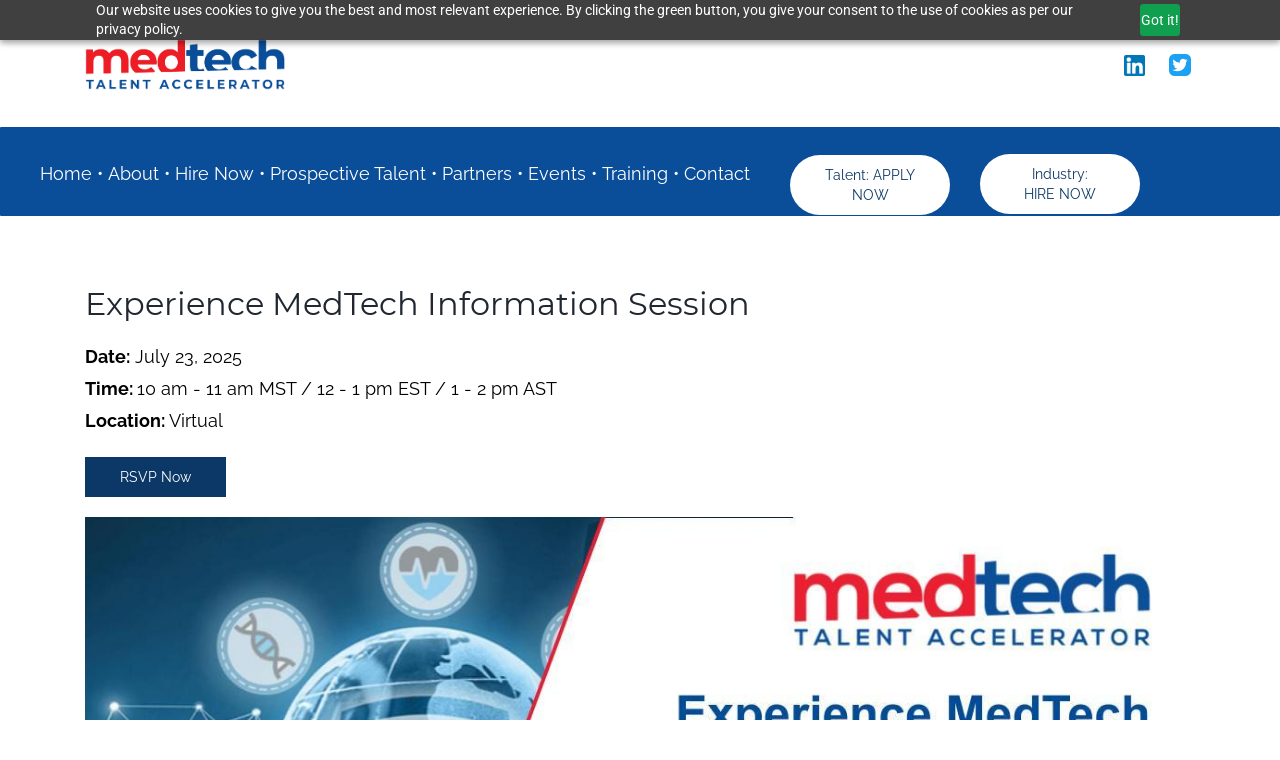

--- FILE ---
content_type: text/html;charset=UTF-8
request_url: https://www.talent-accelerator.com/events/MedTech/experience-medtech-information-session-1
body_size: 9062
content:
<!doctype html><html lang="en-US" dir="ltr" data-nojs><head><title>Experience MedTech Information Session</title><meta name="viewport" content="width=device-width, initial-scale=1.0, shrink-to-fit=no"><meta http-equiv="Content-Type" content="text/html; charset=utf-8"/><meta name="generator" content="Zoho Sites 2.0, https://zoho.com/sites"/><link rel="icon" href="/favicon.png"/><link rel="canonical" href="https://www.talent-accelerator.com/events/MedTech/experience-medtech-information-session-1"/><meta name="twitter:card" content="summary"><meta name="twitter:url" content="https://www.talent-accelerator.com/events/MedTech/experience-medtech-information-session-1"><meta name="twitter:title" content="Experience MedTech Information Session"><meta property="og:type" content="website"><meta property="og:url" content="https://www.talent-accelerator.com/events/MedTech/experience-medtech-information-session-1"><meta property="og:title" content="Experience MedTech Information Session"><meta name="keywords" content="Experience MedTech Information Session"/><link href="https://www.talent-accelerator.com/events/MedTech/experience-medtech-information-session-1" rel="alternate" hreflang="x-default"><link href="/css/zsite-core.css" rel="preload" type="text/css" as="style"><link href="/css/zsite-core.css" rel="stylesheet" type="text/css"><link rel="preconnect" href="//img.zohostatic.com"><link rel="preconnect" href="//static.zohocdn.com"><link href="/template/44a13339c63646f7a1394e671bd82cbc/stylesheets/style.css" rel="preload" type="text/css" as="style"><link href="/template/44a13339c63646f7a1394e671bd82cbc/stylesheets/style.css" rel="stylesheet" type="text/css"><link href="/template/44a13339c63646f7a1394e671bd82cbc/stylesheets/sub-style.css" rel="preload" type="text/css" as="style"><link href="/template/44a13339c63646f7a1394e671bd82cbc/stylesheets/sub-style.css" rel="stylesheet" type="text/css"><link rel="preload" type="text/css" href="//webfonts.zoho.com/css?family=Muli:400,600,700/Merienda One:400,600,700/Raleway:400/Montserrat:400/Montserrat:700,400/Raleway:700,400/Source Sans Pro:100,300,700,400/Muli:100,300,700,400/Roboto:300,400,500,700,900/Comfortaa:700,400&amp;display=swap" as="style"><link rel="stylesheet" type="text/css" href="//webfonts.zoho.com/css?family=Muli:400,600,700/Merienda One:400,600,700/Raleway:400/Montserrat:400/Montserrat:700,400/Raleway:700,400/Source Sans Pro:100,300,700,400/Muli:100,300,700,400/Roboto:300,400,500,700,900/Comfortaa:700,400&amp;display=swap"><link href="/zs-customcss.css" rel="preload" type="text/css" as="style"><link href="/zs-customcss.css" rel="stylesheet" type="text/css"><script>document.documentElement.removeAttribute('data-nojs');</script><script>window.zs_content_format="0";window.zs_resource_url = "/events/MedTech/experience-medtech-information-session-1";window.isDefaultLogo = "false";window.zs_site_resource_id = "1387386000000009012";window.zs_site_resource_path = "";</script><script>window.is_portal_site="true";</script><script src="/zs-lang_en_US.js" defer></script><script src="/js/zsite-core.js" defer></script><script src="/template/44a13339c63646f7a1394e671bd82cbc/js/header.js" defer></script><script src="/template/44a13339c63646f7a1394e671bd82cbc/js/eventhandler.js" defer></script><script src="/template/44a13339c63646f7a1394e671bd82cbc/js/megamenu.js" defer></script><script>window.zs_data_center="USA";</script><script>window.stand_alone_path="";</script><script>window.zs_rendering_mode="live";</script><script>window.is_social_share_enabled="true";</script><script src="https://zsites.nimbuspop.com/IDC/js/browser_compatibility.js" defer></script><script type="text/javascript">if(Array.prototype.slice.apply(document.getElementsByTagName('script')).filter(i=>i.id==='zsiqscript').length < 1){var $zoho=$zoho || {};$zoho.salesiq = $zoho.salesiq || {widgetcode:"1cb1051df80fa3c64bdc1c8c6921db9e501a754a59e2c346245fb54d0fb0acdbbe0572e4da9a6e6f66310238fb87af6f", values:{},ready:function(){$zoho.salesiq.floatbutton.visible('hide');}};var d=document;s=d.createElement("script");s.type="text/javascript";s.id="zsiqscript";s.defer=true;s.src="https://salesiq.zoho.com/widget";t=d.getElementsByTagName("script")[0];t.parentNode.insertBefore(s,t);}</script><script src="https://cdn.pagesense.io/js/ryersonuniversity41/b33921a4fbf74f219175dc9a5d3b3d8b.js"></script><script>window.zs_resource_id = "1387386000000729175";window.zs_resource_type = "1";window.zs_resource_full_path = "/events/MedTech/experience-medtech-information-session-1";window.zs_site_type = "0";window.zs_resource_contentstate = "3";window.zs_page_reviewer =  null;</script><script type="application/ld+json" id="schemagenerator">{"@context":"http:\/\/schema.org\/","@type":"Organization","url":"https:\/\/www.talent-accelerator.com","logo":"https:\/\/www.talent-accelerator.com\/medical-technology-talent-accelerator\/Training\/VCIT\/talent-accelererator-logo.png"}</script><script async src='https://www.googletagmanager.com/gtag/js?id=G-3QSS9ZE87J'></script><script>window.dataLayer = window.dataLayer || [];function gtag(){dataLayer.push(arguments);}gtag('js', new Date());gtag('config', 'G-3QSS9ZE87J');</script><script type="text/javascript">
    (function(c,l,a,r,i,t,y){
        c[a]=c[a]||function(){(c[a].q=c[a].q||[]).push(arguments)};
        t=l.createElement(r);t.async=1;t.src="https://www.clarity.ms/tag/"+i;
        y=l.getElementsByTagName(r)[0];y.parentNode.insertBefore(t,y);
    })(window, document, "clarity", "script", "tfj69f2qw8");
</script></head><body><div	 data-headercontainer="zptheme-data-headercontainer" class="zpheader-style-03 " data-headercontainer="zptheme-data-headercontainer" class="zpheader-style-03 "><div class="theme-header-topbar theme-topbar-in-none-responsive-header-03 zpdark-header-portion" data-dark-part-applied="true" data-theme-topbar="zptheme-topbar"><div class="zpcontainer"><div class="theme-portal-style-03" data-theme-portal-responsive="zptheme-portal-responsive"></div>
</div></div><div class="theme-header " data-dark-part-applied="false" data-banner-base-header="theme-banner-base-header"><div class="zpcontainer"><div data-zs-branding class="theme-branding-info " data-theme-branding-info="zptheme-branding-info"><div data-zs-logo-container class="theme-logo-parent "><a href="/"><img data-zs-logo src="/medical-technology-talent-accelerator/Training/VCIT/talent-accelererator-logo.png" alt="Talent Accelerator" style="height:74px;width:219.32px;"/></a></div>
</div><div class="theme-header-topbar theme-portal-non-responsive" data-theme-portal-non-responsive="zptheme-portal-non-responsive"><div data-theme-portal="zptheme-portal" class="theme-portal-login "><div class="theme-portal-container" data-portal-loggedout style="display:block;"><div class="theme-portal-content"><a data-portal-signin href="javascript:;">Sign In</a></div>
</div><div class="theme-portal-container" data-portal-loggedin style="display:none;"><div class="theme-portal-content "><a data-portal-profile href="javascript:;"><span class="theme-portal-username" data-portal-user-name></span></a></div>
<div class="theme-portal-content"><a data-portal-logout href="javascript:;">Sign Out</a></div>
</div></div></div></div><div class="theme-responsive-menu-area theme-navigation-and-icons theme-responsive-menu-area-style-03 zpcontainer theme-hide-burgericon-cart-mobile"><div class="theme-responsive-menu-container" data-zp-burger-clickable-area="mymenu1"><span class="theme-burger-icon" data-zp-theme-burger-icon="mymenu1"></span></div>
<div class="theme-responsive-menu theme-menu-area" data-zp-responsive-container="mymenu1"></div>
</div></div><div data-megamenu-content-container class="theme-header zpheader-style-navigation-03 " data-header="zptheme-data-header" data-dark-part-applied="false" data-banner-base-header="theme-banner-base-header"><div class="zpcontainer"><div class="theme-navigation-and-icons"><div class="theme-menu-area" data-zp-nonresponsive-container="mymenu1"><div class="theme-menu " data-nav-menu-icon-width=15 data-nav-menu-icon-height=15 data-sub-menu-icon-height=15 data-sub-menu-icon-width=15 data-mega-menu-icon-width=15 data-mega-menu-icon-height=15 data-non-res-menu='zptheme-menu-non-res' data-zp-theme-menu="id: mymenu1 ;active: theme-menu-selected; maxitem:5;position: theme-sub-menu-position-change; orientation: horizontal; submenu: theme-sub-menu; moretext: More; nonresponsive-icon-el: theme-non-responsive-menu; responsive-icon-el: theme-responsive-menu; burger-close-icon: theme-close-icon; animate-open: theme-toggle-animate; animate-close: theme-toggle-animate-end;open-icon: theme-submenu-down-arrow; close-icon: theme-submenu-up-arrow; root-icon: theme-submenu-down-arrow; subtree-icon: theme-submenu-right-arrow;"><ul data-zs-menu-container><li><a href="/medical-technology-talent-accelerator/home" target="_self"><span class="theme-menu-content "><span class="theme-menu-name" data-theme-menu-name="MedTech TA">MedTech TA</span></span><span class="theme-sub-li-menu theme-non-responsive-menu theme-submenu-down-arrow"></span><span class="theme-sub-li-menu theme-responsive-menu theme-submenu-down-arrow"></span></a><ul class="theme-sub-menu" data-zs-submenu-container style="display:none;"><li><a href="/medical-technology-talent-accelerator/about" target="_self"><span class="theme-menu-content "><span class="theme-menu-name" data-theme-menu-name="About">About</span></span></a></li><li><a href="/technology-talent-accelerator/about" target="_self"><span class="theme-menu-content "><span class="theme-menu-name" data-theme-menu-name="About">About</span></span></a></li><li><a href="/medical-technology-talent-accelerator/prospective-students" target="_self"><span class="theme-menu-content "><span class="theme-menu-name" data-theme-menu-name="Prospective Students">Prospective Students</span></span><span class="theme-sub-li-menu theme-non-responsive-menu theme-submenu-right-arrow"></span><span class="theme-sub-li-menu theme-responsive-menu theme-submenu-down-arrow"></span></a><ul class="theme-sub-menu" data-zs-submenu-container style="display:none;"><li><a href="/medical-technology-talent-accelerator/prospective-students/our-program-1" target="_self"><span class="theme-menu-content "><span class="theme-menu-name" data-theme-menu-name="Our Program">Our Program</span></span></a></li><li><a href="/medical-technology-talent-accelerator/prospective-students/program-benefits" target="_self"><span class="theme-menu-content "><span class="theme-menu-name" data-theme-menu-name="Program Benefits">Program Benefits</span></span></a></li><li><a href="/medical-technology-talent-accelerator/prospective-students/year-at-a-glance" target="_self"><span class="theme-menu-content "><span class="theme-menu-name" data-theme-menu-name="Year at a Glance">Year at a Glance</span></span></a></li><li><a href="/medical-technology-talent-accelerator/prospective-students/student-testimonials" target="_self"><span class="theme-menu-content "><span class="theme-menu-name" data-theme-menu-name="Student Testimonials">Student Testimonials</span></span></a></li><li><a href="/medical-technology-talent-accelerator/prospective-students/how-to-apply" target="_self"><span class="theme-menu-content "><span class="theme-menu-name" data-theme-menu-name="How to Apply">How to Apply</span></span></a></li></ul></li><li><a href="/medical-technology-talent-accelerator/partners" target="_self"><span class="theme-menu-content "><span class="theme-menu-name" data-theme-menu-name="Partners">Partners</span></span><span class="theme-sub-li-menu theme-non-responsive-menu theme-submenu-right-arrow"></span><span class="theme-sub-li-menu theme-responsive-menu theme-submenu-down-arrow"></span></a><ul class="theme-sub-menu" data-zs-submenu-container style="display:none;"><li><a href="/medical-technology-talent-accelerator/partners/who-are-our-partners" target="_self"><span class="theme-menu-content "><span class="theme-menu-name" data-theme-menu-name="Who Are Our Partners">Who Are Our Partners</span></span></a></li></ul></li><li><a href="/medical-technology-talent-accelerator/Training/VCIT/about" target="_self"><span class="theme-menu-content "><span class="theme-menu-name" data-theme-menu-name="VCIT">VCIT</span></span></a></li></ul></li><li><a href="/technology-talent-accelerator/Home" target="_self"><span class="theme-menu-content "><span class="theme-menu-name" data-theme-menu-name="Technology TA">Technology TA</span></span><span class="theme-sub-li-menu theme-non-responsive-menu theme-submenu-down-arrow"></span><span class="theme-sub-li-menu theme-responsive-menu theme-submenu-down-arrow"></span></a><ul class="theme-sub-menu" data-zs-submenu-container style="display:none;"><li><a href="/technology-talent-accelerator/about" target="_self"><span class="theme-menu-content "><span class="theme-menu-name" data-theme-menu-name="About">About</span></span><span class="theme-sub-li-menu theme-non-responsive-menu theme-submenu-right-arrow"></span><span class="theme-sub-li-menu theme-responsive-menu theme-submenu-down-arrow"></span></a><ul class="theme-sub-menu" data-zs-submenu-container style="display:none;"><li><a href="/technology-talent-accelerator/about/advisory-board" target="_self"><span class="theme-menu-content "><span class="theme-menu-name" data-theme-menu-name="Advisory Board">Advisory Board</span></span></a></li><li><a href="/technology-talent-accelerator/about/administrative-team" target="_self"><span class="theme-menu-content "><span class="theme-menu-name" data-theme-menu-name="Administrative Team">Administrative Team</span></span></a></li><li><a href="/technology-talent-accelerator/about/history" target="_self"><span class="theme-menu-content "><span class="theme-menu-name" data-theme-menu-name="History">History</span></span></a></li></ul></li><li><a href="/technology-talent-accelerator/prospective-students" target="_self"><span class="theme-menu-content "><span class="theme-menu-name" data-theme-menu-name="Prospective Students">Prospective Students</span></span><span class="theme-sub-li-menu theme-non-responsive-menu theme-submenu-right-arrow"></span><span class="theme-sub-li-menu theme-responsive-menu theme-submenu-down-arrow"></span></a><ul class="theme-sub-menu" data-zs-submenu-container style="display:none;"><li><a href="/technology-talent-accelerator/prospective-students/our-program" target="_self"><span class="theme-menu-content "><span class="theme-menu-name" data-theme-menu-name="Our Program">Our Program</span></span></a></li><li><a href="/technology-talent-accelerator/prospective-students/program-benefits" target="_self"><span class="theme-menu-content "><span class="theme-menu-name" data-theme-menu-name="Program Benefits">Program Benefits</span></span></a></li><li><a href="/technology-talent-accelerator/prospective-students/how-to-apply-tech" target="_self"><span class="theme-menu-content "><span class="theme-menu-name" data-theme-menu-name="How to Apply Tech">How to Apply Tech</span></span></a></li></ul></li><li><a href="/technology-talent-accelerator/partners" target="_self"><span class="theme-menu-content "><span class="theme-menu-name" data-theme-menu-name="Partners">Partners</span></span><span class="theme-sub-li-menu theme-non-responsive-menu theme-submenu-right-arrow"></span><span class="theme-sub-li-menu theme-responsive-menu theme-submenu-down-arrow"></span></a><ul class="theme-sub-menu" data-zs-submenu-container style="display:none;"><li><a href="/technology-talent-accelerator/partners/who-are-our-partners" target="_self"><span class="theme-menu-content "><span class="theme-menu-name" data-theme-menu-name="Who are Our Partners">Who are Our Partners</span></span></a></li></ul></li></ul></li><li><a href="/blogs" target="_self"><span class="theme-menu-content "><span class="theme-menu-name" data-theme-menu-name="Events">Events</span></span></a></li><li><a href="/medical-technology-talent-accelerator/contact" target="_self"><span class="theme-menu-content "><span class="theme-menu-name" data-theme-menu-name="Contact">Contact</span></span></a></li><li data-zp-more-menu="mymenu1"><a href="javascript:;" target="_self"><span class="theme-menu-content "><span class="theme-menu-name" data-theme-menu-name="More">More</span></span><span class="theme-sub-li-menu theme-non-responsive-menu theme-submenu-down-arrow"></span><span class="theme-sub-li-menu theme-responsive-menu theme-submenu-down-arrow"></span></a><ul class="theme-sub-menu" data-zs-submenu-container style="display:none;"><li><a href="/events/medtech-events" target="_self"><span class="theme-menu-content "><span class="theme-menu-name" data-theme-menu-name="Events | MT">Events | MT</span></span></a></li><li><a href="/medical-technology-talent-accelerator/Training/VCIT/training-content" target="_self"><span class="theme-menu-content "><span class="theme-menu-name" data-theme-menu-name="Training Content">Training Content</span></span></a></li><li><a href="/medical-technology-talent-accelerator/Training/VCIT/our-partners" target="_self"><span class="theme-menu-content "><span class="theme-menu-name" data-theme-menu-name="Our Partners">Our Partners</span></span></a></li><li><a href="/medical-technology-talent-accelerator/Training/VCIT/our-experts" target="_self"><span class="theme-menu-content "><span class="theme-menu-name" data-theme-menu-name="Our Experts">Our Experts</span></span></a></li><li><a href="/technology-talent-accelerator/contact" target="_self"><span class="theme-menu-content "><span class="theme-menu-name" data-theme-menu-name="Contact">Contact</span></span></a></li><li><a href="/events/techtalent-events" target="_self"><span class="theme-menu-content "><span class="theme-menu-name" data-theme-menu-name="Events | TT">Events | TT</span></span></a></li><li><a href="/medical-technology-talent-accelerator/Training/VCIT/how-to-apply" target="_self"><span class="theme-menu-content "><span class="theme-menu-name" data-theme-menu-name="How to Apply">How to Apply</span></span></a></li><li><a href="/medical-technology-talent-accelerator/Training/VCIT/contact" target="_self"><span class="theme-menu-content "><span class="theme-menu-name" data-theme-menu-name="Contact">Contact</span></span></a></li><li><a href="/medical-technology-talent-accelerator/Training/VCIT/our-team" target="_self"><span class="theme-menu-content "><span class="theme-menu-name" data-theme-menu-name="Our Team">Our Team</span></span></a></li><li><a href="/events/MedTech/explore-medtech-seminar" target="_self"><span class="theme-menu-content "><span class="theme-menu-name" data-theme-menu-name="Upcoming Explore MedTech Seminar">Upcoming Explore MedTech Seminar</span></span></a></li><li><a href="/events/MedTech/experience-medtech-information-session-1" target="_self"><span class="theme-menu-content "><span class="theme-menu-name" data-theme-menu-name="Experience MedTech Information Session">Experience MedTech Information Session</span></span></a></li><li><a href="/medical-technology-talent-accelerator/training" target="_self"><span class="theme-menu-content "><span class="theme-menu-name" data-theme-menu-name="Training">Training</span></span></a></li><li><a href="/medical-technology-talent-accelerator/partners/industry-testimonials" target="_self"><span class="theme-menu-content "><span class="theme-menu-name" data-theme-menu-name="Industry Partner Testimonials">Industry Partner Testimonials</span></span></a></li><li><a href="/medical-technology-talent-accelerator/partners/partners-draft" target="_self"><span class="theme-menu-content "><span class="theme-menu-name" data-theme-menu-name="Partners Draft">Partners Draft</span></span></a></li><li><a href="/technology-talent-accelerator/prospective-students/testimonials" target="_self"><span class="theme-menu-content "><span class="theme-menu-name" data-theme-menu-name="Testimonials">Testimonials</span></span></a></li><li><a href="/technology-talent-accelerator/Home" target="_self"><span class="theme-menu-content "><span class="theme-menu-name" data-theme-menu-name="Home">Home</span></span></a></li><li><a href="/technology-talent-accelerator/prospective-students/submit-a-testimonial" target="_self"><span class="theme-menu-content "><span class="theme-menu-name" data-theme-menu-name="Submit a Testimonial">Submit a Testimonial</span></span></a></li><li><a href="/life-sciences/home" target="_self"><span class="theme-menu-content "><span class="theme-menu-name" data-theme-menu-name="Life Sciences">Life Sciences</span></span><span class="theme-sub-li-menu theme-non-responsive-menu theme-submenu-right-arrow"></span><span class="theme-sub-li-menu theme-responsive-menu theme-submenu-down-arrow"></span></a><ul class="theme-sub-menu" data-zs-submenu-container style="display:none;"><li><a href="/life-sciences/home" target="_self"><span class="theme-menu-content "><span class="theme-menu-name" data-theme-menu-name="Home">Home</span></span></a></li></ul></li><li><a href="/life-sciences/contact-us" target="_self"><span class="theme-menu-content "><span class="theme-menu-name" data-theme-menu-name="Contact Us">Contact Us</span></span></a></li><li><a href="/life-sciences/prospective-talent" target="_self"><span class="theme-menu-content "><span class="theme-menu-name" data-theme-menu-name="Prospective Talent">Prospective Talent</span></span></a></li><li><a href="/life-sciences/partners" target="_self"><span class="theme-menu-content "><span class="theme-menu-name" data-theme-menu-name="Partners">Partners</span></span></a></li><li><a href="/life-sciences/events" target="_self"><span class="theme-menu-content "><span class="theme-menu-name" data-theme-menu-name="Events">Events</span></span></a></li><li><a href="/life-sciences/training" target="_self"><span class="theme-menu-content "><span class="theme-menu-name" data-theme-menu-name="Training">Training</span></span></a></li><li><a href="/life-sciences/about" target="_self"><span class="theme-menu-content "><span class="theme-menu-name" data-theme-menu-name="About">About</span></span></a></li><li><a href="/life-sciences/hacklifesciences" target="_self"><span class="theme-menu-content "><span class="theme-menu-name" data-theme-menu-name="HackLifeSciences">HackLifeSciences</span></span></a></li><li><a href="/medtech old/home" target="_self"><span class="theme-menu-content "><span class="theme-menu-name" data-theme-menu-name="Home">Home</span></span></a></li><li><a href="/medtech old/about" target="_self"><span class="theme-menu-content "><span class="theme-menu-name" data-theme-menu-name="About">About</span></span></a></li><li><a href="/medtech old/prospective-talent" target="_self"><span class="theme-menu-content "><span class="theme-menu-name" data-theme-menu-name="Prospective Talent">Prospective Talent</span></span></a></li><li><a href="/medtech old/partners" target="_self"><span class="theme-menu-content "><span class="theme-menu-name" data-theme-menu-name="Partners">Partners</span></span></a></li><li><a href="/medtech old/contact" target="_self"><span class="theme-menu-content "><span class="theme-menu-name" data-theme-menu-name="Contact Us">Contact Us</span></span></a></li><li><a href="/medtech old/events" target="_self"><span class="theme-menu-content "><span class="theme-menu-name" data-theme-menu-name="Events">Events</span></span></a></li><li><a href="/medtech old/training" target="_self"><span class="theme-menu-content "><span class="theme-menu-name" data-theme-menu-name="Training">Training</span></span></a></li><li><a href="/medtech old/VCIT" target="_self"><span class="theme-menu-content "><span class="theme-menu-name" data-theme-menu-name="VCIT">VCIT</span></span></a></li><li><a href="/medtech old/hackmedtech" target="_self"><span class="theme-menu-content "><span class="theme-menu-name" data-theme-menu-name="HackMedTech">HackMedTech</span></span></a></li><li><a href="/life-sciences/lsta-upcoming-event" target="_self"><span class="theme-menu-content "><span class="theme-menu-name" data-theme-menu-name="LSTA Upcoming event">LSTA Upcoming event</span></span></a></li><li><a href="/life-sciences/hire-now-1" target="_self"><span class="theme-menu-content "><span class="theme-menu-name" data-theme-menu-name="Hire Now">Hire Now</span></span></a></li><li><a href="/life-sciences/home#Menu" target="_self"><span class="theme-menu-content "><span class="theme-menu-name" data-theme-menu-name="Menu 2">Menu 2</span></span></a></li><li><a href="/medtech old/hire-now" target="_self"><span class="theme-menu-content "><span class="theme-menu-name" data-theme-menu-name="Hire Now">Hire Now</span></span></a></li><li><a href="/medtech old/capa-workshop" target="_self"><span class="theme-menu-content "><span class="theme-menu-name" data-theme-menu-name="CAPA Workshop">CAPA Workshop</span></span></a></li><li><a href="/homecopy" target="_self"><span class="theme-menu-content "><span class="theme-menu-name" data-theme-menu-name="Home | Talent Accelerator Copy">Home | Talent Accelerator Copy</span></span></a></li><li><a href="/MedTech New/home" target="_self"><span class="theme-menu-content "><span class="theme-menu-name" data-theme-menu-name="Home">Home</span></span></a></li><li><a href="/medtech/about" target="_self"><span class="theme-menu-content "><span class="theme-menu-name" data-theme-menu-name="About">About</span></span></a></li><li><a href="/medtech/talent" target="_self"><span class="theme-menu-content "><span class="theme-menu-name" data-theme-menu-name="Talent">Talent</span></span></a></li><li><a href="/medtech/industry" target="_self"><span class="theme-menu-content "><span class="theme-menu-name" data-theme-menu-name="Industry">Industry</span></span></a></li><li><a href="/medtech/explore" target="_self"><span class="theme-menu-content "><span class="theme-menu-name" data-theme-menu-name="Explore MedTech">Explore MedTech</span></span></a></li><li><a href="/platforms2/home" target="_self"><span class="theme-menu-content "><span class="theme-menu-name" data-theme-menu-name="Home">Home</span></span></a></li><li><a href="/medtech/contact" target="_self"><span class="theme-menu-content "><span class="theme-menu-name" data-theme-menu-name="Contact">Contact</span></span></a></li><li><a href="/medtech/home" target="_self"><span class="theme-menu-content "><span class="theme-menu-name" data-theme-menu-name="Home">Home</span></span></a></li><li><a href="/digital growth marketing/home-copy-2" target="_self"><span class="theme-menu-content "><span class="theme-menu-name" data-theme-menu-name="Home Copy 2">Home Copy 2</span></span></a></li><li><a href="/platforms/home" target="_self"><span class="theme-menu-content "><span class="theme-menu-name" data-theme-menu-name="home">home</span></span></a></li><li><a href="/platforms/research" target="_self"><span class="theme-menu-content "><span class="theme-menu-name" data-theme-menu-name="research">research</span></span></a></li><li><a href="/platforms/training" target="_self"><span class="theme-menu-content "><span class="theme-menu-name" data-theme-menu-name="training">training</span></span></a></li><li><a href="/platforms/hiring" target="_self"><span class="theme-menu-content "><span class="theme-menu-name" data-theme-menu-name="hiring">hiring</span></span></a></li><li><a href="/platforms/networking" target="_self"><span class="theme-menu-content "><span class="theme-menu-name" data-theme-menu-name="networking">networking</span></span></a></li></ul></li></ul><div data-zp-submenu-icon="mymenu1" style="display:none;"><span class="theme-sub-li-menu theme-non-responsive-menu"></span><span class="theme-sub-li-menu theme-responsive-menu theme-submenu-down-arrow"></span></div>
</div></div></div></div></div></div><div data-theme-content-container="theme-content-container" class="theme-content-area "><div class="theme-content-container"><div class="theme-content-area-inner"><div class="zpcontent-container page-container "><div data-element-id="elm_Vr19UShKcohDIw_VbGGd6g" data-element-type="section" class="zpsection zpdark-section zpdark-section-bg " style="background-color:rgb(255, 255, 255);background-image:unset;"><style type="text/css"> [data-element-id="elm_Vr19UShKcohDIw_VbGGd6g"].zpsection{ border-radius:1px; padding-block-start:1px; padding-block-end:28px; margin:0px; } </style><div class="zpcontainer-fluid zpcontainer"><div data-element-id="elm_5Rtc-95sahCxan0y-Pv62Q" data-element-type="row" class="zprow zprow-container zpalign-items-center zpjustify-content-flex-start zpdefault-section zpdefault-section-bg " data-equal-column=""><style type="text/css"> [data-element-id="elm_5Rtc-95sahCxan0y-Pv62Q"].zprow{ border-radius:1px; padding:0px; margin-block-start:0px; } </style><div data-element-id="elm_jleSpdSFR76d5zkyZ75S6g" data-element-type="column" class="zpelem-col zpcol-12 zpcol-md-6 zpcol-sm-12 zpalign-self- zpdefault-section zpdefault-section-bg "><style type="text/css"> [data-element-id="elm_jleSpdSFR76d5zkyZ75S6g"].zpelem-col{ border-radius:1px; } </style><div data-element-id="elm_J3elkpckPMhZyPdv0_sTeQ" data-element-type="image" class="zpelement zpelem-image "><style> @media (min-width: 992px) { [data-element-id="elm_J3elkpckPMhZyPdv0_sTeQ"] .zpimage-container figure img { width: 200px ; height: 67.74px ; } } @media (max-width: 991px) and (min-width: 768px) { [data-element-id="elm_J3elkpckPMhZyPdv0_sTeQ"] .zpimage-container figure img { width:200px ; height:67.74px ; } } @media (max-width: 767px) { [data-element-id="elm_J3elkpckPMhZyPdv0_sTeQ"] .zpimage-container figure img { width:200px ; height:67.74px ; } } [data-element-id="elm_J3elkpckPMhZyPdv0_sTeQ"].zpelem-image { border-radius:1px; margin-block-start:30px; } </style><div data-caption-color="" data-size-tablet="size-original" data-size-mobile="size-original" data-align="left" data-tablet-image-separate="false" data-mobile-image-separate="false" class="zpimage-container zpimage-align-left zpimage-tablet-align-left zpimage-mobile-align-left zpimage-size-small zpimage-tablet-fallback-small zpimage-mobile-fallback-small "><figure role="none" class="zpimage-data-ref"><a class="zpimage-anchor" href="/medtech/home" target="" rel=""><picture><img class="zpimage zpimage-style-none zpimage-space-none " src="/medtech-talent-accelerator-logo.png" width="200" height="67.74" loading="lazy" size="small" alt="medtech talent accelerator logo"/></picture></a></figure></div>
</div></div><div data-element-id="elm_U91IavwgcZ8kXpjy9g3EPA" data-element-type="column" class="zpelem-col zpcol-12 zpcol-md-6 zpcol-sm-12 zpalign-self- zpdefault-section zpdefault-section-bg "><style type="text/css"> [data-element-id="elm_U91IavwgcZ8kXpjy9g3EPA"].zpelem-col{ border-radius:1px; } </style><div data-element-id="elm_9STsWp37PjBoWVmF1htldw" data-element-type="row" class="zprow zprow-container zpalign-items-flex-start zpjustify-content-flex-start zpdefault-section zpdefault-section-bg " data-equal-column=""><style type="text/css"> [data-element-id="elm_9STsWp37PjBoWVmF1htldw"].zprow{ border-radius:1px; margin-block-start:1px; } </style><div data-element-id="elm_lhwbxpwgI_hEo7d0V7qylg" data-element-type="column" class="zpelem-col zpcol-12 zpcol-md-12 zpcol-sm-12 zpalign-self- zpdefault-section zpdefault-section-bg "><style type="text/css"> [data-element-id="elm_lhwbxpwgI_hEo7d0V7qylg"].zpelem-col{ border-radius:1px; padding:0px; margin-block-start:8px; } </style><div data-element-id="elm_BxZfYAWrt5QRGl9_SBEslg" data-element-type="table" class="zpelement zpelem-table "><style type="text/css"> [data-element-id="elm_BxZfYAWrt5QRGl9_SBEslg"].zpelem-table{ border-radius:1px; } [data-element-id="elm_BxZfYAWrt5QRGl9_SBEslg"] .zptable{ width:17% !important; } </style><div class="zptable zptable-align-right zptable-align-mobile-right zptable-align-tablet-right zptable-header- zptable-header-none zptable-cell-outline-off zptable-outline-off zptable-header-sticky-tablet zptable-header-sticky-mobile zptable-style-none " data-width="17" data-editor="true"><table style="width:17%;"><tbody><tr><td style="width:41.1324%;" class="zp-selected-cell"> <a href="https://www.linkedin.com/company/medtech-talent-accelerator/" title=" linkedin" target="_blank" rel=""><img src="/linkedin.png" style="width:21px !important;height:21px !important;max-width:100% !important;" alt="linkedin icon"></a><br/></td><td style="width:47.5274%;"> <a href="https://twitter.com/newindtalent" title=" twitter" target="_blank" rel=""><img src="/images/twitter-6860915_1280.png" style="width:22px !important;height:22px !important;max-width:100% !important;" alt="twitter icon"></a><br/></td></tr></tbody></table></div>
</div></div></div></div></div></div></div><div data-element-id="elm_Nldq9_RfmmcDqz9IfGUboQ" data-element-type="section" class="zpsection zpdark-section zpdark-section-bg " style="background-color:rgb(10, 78, 154);background-image:unset;"><style type="text/css"> [data-element-id="elm_Nldq9_RfmmcDqz9IfGUboQ"].zpsection{ border-radius:1px; padding-block-start:0px; padding-inline-end:0px; padding-block-end:1px; padding-inline-start:0px; margin:0px; } </style><div class="zpcontainer-fluid zpcontainer"><div data-element-id="elm_VuMGscCt2dWLV3ZLmX1WkA" data-element-type="row" class="zprow zprow-container zpalign-items-flex-start zpjustify-content-flex-start zpdefault-section zpdefault-section-bg " data-equal-column=""><style type="text/css"> [data-element-id="elm_VuMGscCt2dWLV3ZLmX1WkA"].zprow{ border-radius:1px; padding:0px; margin:0px; } </style><div data-element-id="elm_FAHzFxC1VostoW7Nml6DmQ" data-element-type="column" class="zpelem-col zpcol-12 zpcol-md-8 zpcol-sm-12 zpalign-self- zpdefault-section zpdefault-section-bg "><style type="text/css"> [data-element-id="elm_FAHzFxC1VostoW7Nml6DmQ"].zpelem-col{ border-radius:1px; padding-block-start:0px; padding-inline-end:0px; padding-block-end:0px; padding-inline-start:0px; margin-block-start:0px; margin-inline-end:0px; margin-block-end:0px; margin-inline-start:0px; } </style><div data-element-id="elm_bV3kdBPGDOiNsGvev4Rtyw" data-element-type="box" class="zpelem-box zpelement zpbox-container zspadding-space-allside-thin zpdark-section zpdark-section-bg "><style type="text/css"> [data-element-id="elm_bV3kdBPGDOiNsGvev4Rtyw"].zpelem-box{ border-radius:1px; padding-block-start:0px; padding-inline-end:0px; padding-block-end:0px; padding-inline-start:0px; margin-block-start:-19px; margin-inline-end:0px; margin-block-end:0px; margin-inline-start:0px; } </style><div data-element-id="elm_Y_E9V5IzrqdPuUyyJ60umA" data-element-type="text" class="zpelement zpelem-text "><style> [data-element-id="elm_Y_E9V5IzrqdPuUyyJ60umA"].zpelem-text { border-radius:1px; margin-block-start:25px; margin-inline-start:0px; } </style><div class="zptext zptext-align-left zptext-align-mobile-left zptext-align-tablet-left " data-editor="true"><p><span style="color:inherit;"><a href="/medtech/home" rel="">Home</a>&nbsp;•&nbsp;<a href="/medtech/about" title="About" rel="">About</a>&nbsp;• <a href="/medtech/hire-now" title="Hire Now" rel="">Hire Now</a>&nbsp;</span><span style="color:inherit;background-color:transparent;">•&nbsp;</span><a href="/medtech/prospective-talent" title="Prospective Talent" rel="" style="background-color:transparent;">Prospective Talent</a><span style="color:inherit;background-color:transparent;">&nbsp;•&nbsp;</span><a href="/medtech/partners" rel="" style="background-color:transparent;">Partners</a><span style="color:inherit;background-color:transparent;">&nbsp;•&nbsp;</span><a href="/medtech/events" title="Events" rel="" style="background-color:transparent;">Events</a><span style="color:inherit;background-color:transparent;">&nbsp;•&nbsp;</span><a href="/medtech/training" title="Training" rel="" style="background-color:transparent;">Training</a><span style="color:inherit;background-color:transparent;">&nbsp;•&nbsp;</span><a href="/medtech/contact" title="Contact" rel="" style="background-color:transparent;">Contact</a></p></div>
</div></div></div><div data-element-id="elm_u8IDp7rZvYQCjSI6Gl9ymg" data-element-type="column" class="zpelem-col zpcol-12 zpcol-md-2 zpcol-sm-12 zpalign-self- zpdefault-section zpdefault-section-bg "><style type="text/css"> [data-element-id="elm_u8IDp7rZvYQCjSI6Gl9ymg"].zpelem-col{ border-radius:1px; padding-block-start:8px; } </style><div data-element-id="elm_A8j3eb3h3cHEJjI-qAyvZg" data-element-type="button" class="zpelement zpelem-button "><style> [data-element-id="elm_A8j3eb3h3cHEJjI-qAyvZg"].zpelem-button{ border-radius:1px; } </style><div class="zpbutton-container zpbutton-align-right zpbutton-align-mobile-right zpbutton-align-tablet-right"><style type="text/css"></style><a class="zpbutton-wrapper zpbutton zpbutton-type-primary zpbutton-size-md zpbutton-style-oval " href="/medtech/contact"><span class="zpbutton-content">Talent: APPLY NOW</span></a></div>
</div></div><div data-element-id="elm_nQvPy8SWGp2PV19hcluyqw" data-element-type="column" class="zpelem-col zpcol-12 zpcol-md-2 zpcol-sm-12 zpalign-self- zpdefault-section zpdefault-section-bg "><style type="text/css"> [data-element-id="elm_nQvPy8SWGp2PV19hcluyqw"].zpelem-col{ border-radius:1px; } </style><div data-element-id="elm_fLiQkC0F3LxAuhqjvdDg3Q" data-element-type="button" class="zpelement zpelem-button "><style> [data-element-id="elm_fLiQkC0F3LxAuhqjvdDg3Q"].zpelem-button{ border-radius:1px; margin-block-start:27px; } </style><div class="zpbutton-container zpbutton-align-right zpbutton-align-mobile-right zpbutton-align-tablet-right"><style type="text/css"></style><a class="zpbutton-wrapper zpbutton zpbutton-type-primary zpbutton-size-md zpbutton-style-oval " href="https://app.talent-accelerator.com/medtechtalent/" target="_blank"><span class="zpbutton-content">Industry: HIRE NOW</span></a></div>
</div></div></div></div></div><div data-element-id="elm_Hch2fJhQeT1V38GdBa3oww" data-element-type="section" class="zpsection zpdefault-section zpdefault-section-bg "><style type="text/css"> [data-element-id="elm_Hch2fJhQeT1V38GdBa3oww"].zpsection{ border-radius:1px; } </style><div class="zpcontainer-fluid zpcontainer"><div data-element-id="elm_PMKUNp4kE7xnLVZoP4fjJg" data-element-type="row" class="zprow zprow-container zpalign-items-flex-start zpjustify-content-flex-start " data-equal-column=""><style type="text/css"></style><div data-element-id="elm_Hy4GJtduTCPKc0r9LDxGtA" data-element-type="column" class="zpelem-col zpcol-12 zpcol-md-12 zpcol-sm-12 zpalign-self- zpdefault-section zpdefault-section-bg "><style type="text/css"> [data-element-id="elm_Hy4GJtduTCPKc0r9LDxGtA"].zpelem-col{ border-radius:1px; } </style><div data-element-id="elm_g97kPEptwlcgdEFPhEj7eg" data-element-type="heading" class="zpelement zpelem-heading "><style> [data-element-id="elm_g97kPEptwlcgdEFPhEj7eg"] h2.zpheading{ line-height:35px; } [data-element-id="elm_g97kPEptwlcgdEFPhEj7eg"].zpelem-heading { border-radius:1px; } </style><h2
 class="zpheading zpheading-style-none zpheading-align-left zpheading-align-mobile-left zpheading-align-tablet-left " data-editor="true">Experience MedTech Information Session</h2></div>
<div data-element-id="elm_KDCocTxUzlQQnHezaNS8CA" data-element-type="text" class="zpelement zpelem-text "><style> [data-element-id="elm_KDCocTxUzlQQnHezaNS8CA"].zpelem-text { border-radius:1px; } </style><div class="zptext zptext-align-left zptext-align-mobile-left zptext-align-tablet-left " data-editor="true"><p><span style="color:rgb(0, 0, 0);"><span style="font-weight:bold;">Date:</span>&nbsp;July 23, 2025<br/></span></p><p><span style="color:rgb(0, 0, 0);"><span style="font-weight:bold;">Time:&nbsp;</span><span style="font-size:18px;">10 am - 11 am MST / 12 - 1 pm EST / 1 - 2 pm AST</span></span></p><p><span style="color:rgb(0, 0, 0);"><span style="font-weight:bold;">Location:</span> Virtual</span></p></div>
</div><div data-element-id="elm_9Ywy7lHM1rSEguPFb1W2Uw" data-element-type="button" class="zpelement zpelem-button "><style> [data-element-id="elm_9Ywy7lHM1rSEguPFb1W2Uw"].zpelem-button{ border-radius:1px; } </style><div class="zpbutton-container zpbutton-align-left zpbutton-align-mobile-left zpbutton-align-tablet-left"><style type="text/css"></style><a class="zpbutton-wrapper zpbutton zpbutton-type-primary zpbutton-size-md zpbutton-style-none " href="https://docs.google.com/forms/d/e/1FAIpQLSf6UywZwGUnC9RZwnpqBBfM-OkvsOZ1qvsNK6byCh5YMOihHQ/viewform" target="_blank"><span class="zpbutton-content">RSVP Now</span></a></div>
</div><div data-element-id="elm_fqFqoR3jukQx9wnMgUE3Ug" data-element-type="image" class="zpelement zpelem-image "><style> @media (min-width: 992px) { [data-element-id="elm_fqFqoR3jukQx9wnMgUE3Ug"] .zpimage-container figure img { width: 1110px ; height: 581.38px ; } } @media (max-width: 991px) and (min-width: 768px) { [data-element-id="elm_fqFqoR3jukQx9wnMgUE3Ug"] .zpimage-container figure img { width:723px ; height:378.69px ; } } @media (max-width: 767px) { [data-element-id="elm_fqFqoR3jukQx9wnMgUE3Ug"] .zpimage-container figure img { width:415px ; height:217.36px ; } } [data-element-id="elm_fqFqoR3jukQx9wnMgUE3Ug"].zpelem-image { border-radius:1px; } </style><div data-caption-color="" data-size-tablet="" data-size-mobile="" data-align="center" data-tablet-image-separate="false" data-mobile-image-separate="false" class="zpimage-container zpimage-align-center zpimage-tablet-align-center zpimage-mobile-align-center zpimage-size-fit zpimage-tablet-fallback-fit zpimage-mobile-fallback-fit hb-lightbox " data-lightbox-options="
                type:fullscreen,
                theme:dark"><figure role="none" class="zpimage-data-ref"><span class="zpimage-anchor" role="link" tabindex="0" aria-label="Open Lightbox" style="cursor:pointer;"><picture><img class="zpimage zpimage-style-none zpimage-space-none " src="/events/MedTech/MedTech-SM-POST-LI_July-23-2025.pptx.jpg" width="415" height="217.36" loading="lazy" size="fit" data-lightbox="true"/></picture></span></figure></div>
</div><div data-element-id="elm_FBCzhjGdON19NaGLCnlH3Q" data-element-type="text" class="zpelement zpelem-text "><style> [data-element-id="elm_FBCzhjGdON19NaGLCnlH3Q"].zpelem-text { border-radius:1px; } </style><div class="zptext zptext-align-left zptext-align-mobile-left zptext-align-tablet-left " data-editor="true"><div style="color:inherit;"><div style="color:inherit;"><div style="color:inherit;"><p><span style="font-weight:bold;">Speaker:</span>&nbsp;Adnan Syed</p><p>Director | MedTech Talent Accelerator</p><p><br/></p><p><span style="font-size:18px;"><span style="font-weight:bold;">Event Description:</span> The MedTech Talent Accelerator is an NSERC-CREATE collaborative training program between Toronto Metropolitan University (formerly Ryerson), McGill, the University of Calgary, Dalhousie, and the University of Toronto. The mission of this program is to train a select group of graduate students for careers in the Canadian MedTech sector and to help students secure their first R&amp;D internships in the industry as they complete their Master's or Ph.D. programs.</span></p><p><span style="font-size:18px;">&nbsp;</span></p><p><span style="font-size:18px;">Applications for September 2025, January 2026, and May 2026 Experience MedTech internship programs are now open.&nbsp;</span></p><p><span style="font-size:18px;"><br/></span></p><p><span style="font-size:18px;">Join us on July 23rd, 2025 to learn about the program itself, the application process, and how you can secure an R&amp;D internship in the MedTech Industry,</span></p></div></div></div></div>
</div></div></div></div></div><div data-element-id="elm_qftp3h-zqq_cM4U6vUT5eA" data-element-type="section" class="zpsection zpdefault-section zpdefault-section-bg zscustom-section-64 "><style type="text/css"> [data-element-id="elm_qftp3h-zqq_cM4U6vUT5eA"].zpsection{ border-radius:1px; padding-block-start:7px; padding-block-end:45px; } </style><div class="zpcontainer-fluid zpcontainer"><div data-element-id="elm__sUGpEiSyNLQmBJ7c1NA8A" data-element-type="row" class="zprow zprow-container zpalign-items-flex-start zpjustify-content-flex-start " data-equal-column=""><style type="text/css"></style><div data-element-id="elm_WvX9Wus7mDw_kE1svuJ_KQ" data-element-type="column" class="zpelem-col zpcol-12 zpcol-md-12 zpcol-sm-12 zpalign-self- zpdefault-section zpdefault-section-bg "><style type="text/css"> [data-element-id="elm_WvX9Wus7mDw_kE1svuJ_KQ"].zpelem-col{ border-radius:1px; } </style><div data-element-id="elm_GollVpiZiubkp5iW2Ka02w" data-element-type="spacer" class="zpelement zpelem-spacer "><style> div[data-element-id="elm_GollVpiZiubkp5iW2Ka02w"] div.zpspacer { height:22px; } @media (max-width: 768px) { div[data-element-id="elm_GollVpiZiubkp5iW2Ka02w"] div.zpspacer { height:calc(22px / 3); } } </style><div class="zpspacer " data-height="22"></div>
</div></div></div><div data-element-id="elm_2095JzAnYQ8lBfE1ZDIb5w" data-element-type="row" class="zprow zprow-container zpalign-items-flex-start zpjustify-content-flex-start " data-equal-column=""><style type="text/css"></style><div data-element-id="elm_uOva5oY620oIG-FOs3O0Sw" data-element-type="column" class="zpelem-col zpcol-12 zpcol-md-12 zpcol-sm-12 zpalign-self- zplight-section zplight-section-bg "><style type="text/css"> [data-element-id="elm_uOva5oY620oIG-FOs3O0Sw"].zpelem-col{ background-color:rgba(241, 243, 245, 0.7); background-image:unset; border-radius:1px; } </style><div data-element-id="elm_ZstvclXykOoULJQOz2qetw" data-element-type="row" class="zprow zprow-container zsmore-spacing-column zpalign-items-center zpjustify-content-flex-start " data-equal-column=""><style type="text/css"> [data-element-id="elm_ZstvclXykOoULJQOz2qetw"].zprow{ border-radius:1px; } </style><div data-element-id="elm_P6IsAl9qw_5zn1FV9aJ_9A" data-element-type="column" class="zpelem-col zpcol-12 zpcol-md-4 zpcol-sm-12 zpalign-self- zpdefault-section zpdefault-section-bg "><style type="text/css"> [data-element-id="elm_P6IsAl9qw_5zn1FV9aJ_9A"].zpelem-col{ border-radius:1px; } </style><div data-element-id="elm_AqOqlhHn-m8kIHq6gGOa6g" data-element-type="heading" class="zpelement zpelem-heading "><style> [data-element-id="elm_AqOqlhHn-m8kIHq6gGOa6g"].zpelem-heading { border-radius:1px; } </style><h4
 class="zpheading zpheading-style-none zpheading-align-left zpheading-align-mobile-left zpheading-align-tablet-left " data-editor="true">​<span id="Learn-More" title="Learn-More" class="zpItemAnchor"></span>​About</h4></div>
<div data-element-id="elm_ys3LlWKKSDSzVWC9JxnSMA" data-element-type="text" class="zpelement zpelem-text "><style> [data-element-id="elm_ys3LlWKKSDSzVWC9JxnSMA"].zpelem-text { color:#000000 ; border-radius:1px; } [data-element-id="elm_ys3LlWKKSDSzVWC9JxnSMA"].zpelem-text :is(h1,h2,h3,h4,h5,h6){ color:#000000 ; } </style><div class="zptext zptext-align-left zptext-align-mobile-left zptext-align-tablet-left " data-editor="true"><p><span style="color:rgb(0, 0, 0);">Learn more about the program and meet our instructors.</span></p></div>
</div><div data-element-id="elm_CWEROTJoHDcLyGGlsrikkg" data-element-type="button" class="zpelement zpelem-button "><style> [data-element-id="elm_CWEROTJoHDcLyGGlsrikkg"].zpelem-button{ border-radius:1px; } </style><div class="zpbutton-container zpbutton-align-left zpbutton-align-mobile-left zpbutton-align-tablet-left"><style type="text/css"></style><a class="zpbutton-wrapper zpbutton zpbutton-type-secondary zpbutton-size-sm zpbutton-style-oval zpbutton-outline " href="/medtech/about"><span class="zpbutton-content">Learn More</span></a></div>
</div><div data-element-id="elm_j5bXTSGv5jOjhs3xAUoFXw" data-element-type="divider" class="zpelement zpelem-divider "><style type="text/css"></style><style></style><div class="zpdivider-container zpdivider-line zpdivider-align-center zpdivider-align-mobile-center zpdivider-align-tablet-center zpdivider-width100 zpdivider-line-style-solid "><div class="zpdivider-common"></div>
</div></div><div data-element-id="elm_9-GZb8Ii2GOyxAvZfFV4Dg" data-element-type="heading" class="zpelement zpelem-heading "><style> [data-element-id="elm_9-GZb8Ii2GOyxAvZfFV4Dg"].zpelem-heading { border-radius:1px; } </style><h4
 class="zpheading zpheading-style-none zpheading-align-left zpheading-align-mobile-left zpheading-align-tablet-left " data-editor="true">Events</h4></div>
<div data-element-id="elm_vMmSIfRedNfqMPqmJts3-w" data-element-type="text" class="zpelement zpelem-text "><style> [data-element-id="elm_vMmSIfRedNfqMPqmJts3-w"].zpelem-text { border-radius:1px; } </style><div class="zptext zptext-align-left zptext-align-mobile-left zptext-align-tablet-left " data-editor="true"><p>Get involved in the program. View and register for upcoming events.</p></div>
</div><div data-element-id="elm_lB8VnGZTP2BFXSOv4_ZjwQ" data-element-type="button" class="zpelement zpelem-button "><style> [data-element-id="elm_lB8VnGZTP2BFXSOv4_ZjwQ"].zpelem-button{ border-radius:1px; } </style><div class="zpbutton-container zpbutton-align-left zpbutton-align-mobile-left zpbutton-align-tablet-left"><style type="text/css"></style><a class="zpbutton-wrapper zpbutton zpbutton-type-secondary zpbutton-size-sm zpbutton-style-oval zpbutton-outline " href="/medtech/events"><span class="zpbutton-content">Learn More</span></a></div>
</div><div data-element-id="elm_SjVYGRhYfL3IvKCP5dtZDQ" data-element-type="divider" class="zpelement zpelem-divider zsshow-element-indevice "><style type="text/css"></style><style></style><div class="zpdivider-container zpdivider-line zpdivider-align-center zpdivider-align-mobile-center zpdivider-align-tablet-center zpdivider-width100 zpdivider-line-style-solid "><div class="zpdivider-common"></div>
</div></div><div data-element-id="elm_esi9-pd1AGEh2oMKSfeTMg" data-element-type="spacer" class="zpelement zpelem-spacer "><style> div[data-element-id="elm_esi9-pd1AGEh2oMKSfeTMg"] div.zpspacer { height:8px; } @media (max-width: 768px) { div[data-element-id="elm_esi9-pd1AGEh2oMKSfeTMg"] div.zpspacer { height:calc(8px / 3); } } </style><div class="zpspacer " data-height="8"></div>
</div></div><div data-element-id="elm_pzIVx4tCUponlKbLe9S1Yw" data-element-type="column" class="zpelem-col zpcol-12 zpcol-md-4 zpcol-sm-12 zpalign-self- zpdefault-section zpdefault-section-bg "><style type="text/css"> [data-element-id="elm_pzIVx4tCUponlKbLe9S1Yw"].zpelem-col{ border-radius:1px; } </style><div data-element-id="elm_5Jrm6TEPl_bBKNUs3PUJiA" data-element-type="heading" class="zpelement zpelem-heading "><style> [data-element-id="elm_5Jrm6TEPl_bBKNUs3PUJiA"].zpelem-heading { border-radius:1px; } </style><h4
 class="zpheading zpheading-style-none zpheading-align-left zpheading-align-mobile-left zpheading-align-tablet-left " data-editor="true">Prospective Talent</h4></div>
<div data-element-id="elm_siHAXK-8hdqHjvNvf45ZMw" data-element-type="text" class="zpelement zpelem-text "><style> [data-element-id="elm_siHAXK-8hdqHjvNvf45ZMw"].zpelem-text { border-radius:1px; } </style><div class="zptext zptext-align-left zptext-align-mobile-left zptext-align-tablet-left " data-editor="true"><p>View program eligibility requirements and more.</p></div>
</div><div data-element-id="elm_k6u919jE2_mneBgnCorcNQ" data-element-type="button" class="zpelement zpelem-button "><style> [data-element-id="elm_k6u919jE2_mneBgnCorcNQ"].zpelem-button{ border-radius:1px; } </style><div class="zpbutton-container zpbutton-align-left zpbutton-align-mobile-left zpbutton-align-tablet-left"><style type="text/css"></style><a class="zpbutton-wrapper zpbutton zpbutton-type-secondary zpbutton-size-sm zpbutton-style-oval zpbutton-outline " href="/medtech/prospective-talent"><span class="zpbutton-content">Learn More</span></a></div>
</div><div data-element-id="elm_wvmiS5vzIQweDwJbFHUJ5g" data-element-type="divider" class="zpelement zpelem-divider "><style type="text/css"></style><style></style><div class="zpdivider-container zpdivider-line zpdivider-align-center zpdivider-align-mobile-center zpdivider-align-tablet-center zpdivider-width100 zpdivider-line-style-solid "><div class="zpdivider-common"></div>
</div></div><div data-element-id="elm_Fxrodudi-w6P_DKRRG1Vsg" data-element-type="heading" class="zpelement zpelem-heading "><style> [data-element-id="elm_Fxrodudi-w6P_DKRRG1Vsg"].zpelem-heading { border-radius:1px; } </style><h4
 class="zpheading zpheading-style-none zpheading-align-left zpheading-align-mobile-left zpheading-align-tablet-left " data-editor="true">Training</h4></div>
<div data-element-id="elm_DU0bKZBdf8Gy1CPMe_RwJg" data-element-type="text" class="zpelement zpelem-text "><style> [data-element-id="elm_DU0bKZBdf8Gy1CPMe_RwJg"].zpelem-text { border-radius:1px; } </style><div class="zptext zptext-align-left zptext-align-mobile-left zptext-align-tablet-left " data-editor="true"><p>Learn more about our training opportunities.<br/></p></div>
</div><div data-element-id="elm_65_XCpb48y5H-0dXKvPvVg" data-element-type="button" class="zpelement zpelem-button "><style> [data-element-id="elm_65_XCpb48y5H-0dXKvPvVg"].zpelem-button{ border-radius:1px; } </style><div class="zpbutton-container zpbutton-align-left zpbutton-align-mobile-left zpbutton-align-tablet-left"><style type="text/css"></style><a class="zpbutton-wrapper zpbutton zpbutton-type-secondary zpbutton-size-sm zpbutton-style-oval zpbutton-outline " href="/medtech/training"><span class="zpbutton-content">Learn More</span></a></div>
</div><div data-element-id="elm_j7u_qkXNEu6RsRjWjxPZAA" data-element-type="spacer" class="zpelement zpelem-spacer "><style> div[data-element-id="elm_j7u_qkXNEu6RsRjWjxPZAA"] div.zpspacer { height:8px; } @media (max-width: 768px) { div[data-element-id="elm_j7u_qkXNEu6RsRjWjxPZAA"] div.zpspacer { height:calc(8px / 3); } } </style><div class="zpspacer " data-height="8"></div>
</div></div><div data-element-id="elm_KK05leWnFi6x0cCQ5czGVg" data-element-type="column" class="zpelem-col zpcol-12 zpcol-md-4 zpcol-sm-12 zpalign-self- zpdefault-section zpdefault-section-bg "><style type="text/css"></style><div data-element-id="elm_1pxXMA2ijYkJrtLCQdG2OA" data-element-type="image" class="zpelement zpelem-image "><style> @media (min-width: 992px) { [data-element-id="elm_1pxXMA2ijYkJrtLCQdG2OA"] .zpimage-container figure img { width: 327px ; height: 218.07px ; } } @media (max-width: 991px) and (min-width: 768px) { [data-element-id="elm_1pxXMA2ijYkJrtLCQdG2OA"] .zpimage-container figure img { width:723px ; height:482.15px ; } } @media (max-width: 767px) { [data-element-id="elm_1pxXMA2ijYkJrtLCQdG2OA"] .zpimage-container figure img { width:415px ; height:276.75px ; } } [data-element-id="elm_1pxXMA2ijYkJrtLCQdG2OA"].zpelem-image { border-radius:1px; } </style><div data-caption-color="" data-size-tablet="" data-size-mobile="" data-align="center" data-tablet-image-separate="false" data-mobile-image-separate="false" class="zpimage-container zpimage-align-center zpimage-tablet-align-center zpimage-mobile-align-center zpimage-size-fit zpimage-tablet-fallback-fit zpimage-mobile-fallback-fit hb-lightbox " data-lightbox-options="
                type:fullscreen,
                theme:dark"><figure role="none" class="zpimage-data-ref"><span class="zpimage-anchor" role="link" tabindex="0" aria-label="Open Lightbox" style="cursor:pointer;"><picture><img class="zpimage zpimage-style-none zpimage-space-none " src="/medical-technology-talent-accelerator/medtech-talent-accelerator-applications.jpg" width="415" height="276.75" loading="lazy" size="fit" alt="A student types on a laptop" data-lightbox="true"/></picture></span></figure></div>
</div><div data-element-id="elm_sd-pgT_NLFC69cLZfquEeA" data-element-type="box" class="zpelem-box zpelement zpbox-container zsborder-shadow-box zpdefault-section zpdefault-section-bg "><style type="text/css"> [data-element-id="elm_sd-pgT_NLFC69cLZfquEeA"].zpelem-box{ background-color:#ffffff; background-image:unset; } </style><div data-element-id="elm_BGUqRyr9U6UNrZ_2ntkorQ" data-element-type="heading" class="zpelement zpelem-heading "><style> [data-element-id="elm_BGUqRyr9U6UNrZ_2ntkorQ"].zpelem-heading { border-radius:1px; } </style><h4
 class="zpheading zpheading-style-none zpheading-align-left zpheading-align-mobile-left zpheading-align-tablet-left " data-editor="true">Apply Now</h4></div>
<div data-element-id="elm_fAeTyTfEKLzRmx-fa9hm3Q" data-element-type="text" class="zpelement zpelem-text "><style> [data-element-id="elm_fAeTyTfEKLzRmx-fa9hm3Q"].zpelem-text { border-radius:1px; } </style><div class="zptext zptext-align-left zptext-align-mobile-left zptext-align-tablet-left " data-editor="true"><p>Submit your application form.</p></div>
</div><div data-element-id="elm_0reElKH3tUOqq-a9b1LG5w" data-element-type="buttonicon" class="zpelement zpelem-buttonicon "><style> [data-element-id="elm_0reElKH3tUOqq-a9b1LG5w"].zpelem-buttonicon{ border-radius:1px; } </style><div class="zpbutton-container zpbutton-align-left zpbutton-align-mobile-left zpbutton-align-tablet-left "><style type="text/css"> [data-element-id="elm_0reElKH3tUOqq-a9b1LG5w"] .zpbutton.zpbutton-type-primary:hover{ background-color: rgba(10,78,154,0.8) !important; } [data-element-id="elm_0reElKH3tUOqq-a9b1LG5w"] .zpbutton.zpbutton-type-primary{ background-color:rgba(10,78,154,1) !important; } </style><a class="zpbutton-wrapper zpbutton zpbutton-type-primary zpbutton-size-md zpbutton-style-oval zpbutton-icon-align-left " href="https://app.talent-accelerator.com/medtech/candappform/" target="_blank"><span class="zpbutton-icon "><svg viewBox="0 0 24 24" height="24" width="24" xmlns="http://www.w3.org/2000/svg"><path d="M15.0378 6.34317L13.6269 7.76069L16.8972 11.0157L3.29211 11.0293L3.29413 13.0293L16.8619 13.0157L13.6467 16.2459L15.0643 17.6568L20.7079 11.9868L15.0378 6.34317Z"></path></svg></span><span class="zpbutton-content">Submit Application</span></a></div>
</div></div></div></div></div></div><div data-element-id="elm_8W6y0n69bkNk32EDeYFkYA" data-element-type="row" class="zprow zprow-container zpalign-items-flex-start zpjustify-content-flex-start " data-equal-column=""><style type="text/css"></style><div data-element-id="elm_ibwC0Lu-aMY97-ZyDhWV-g" data-element-type="column" class="zpelem-col zpcol-12 zpcol-md-12 zpcol-sm-12 zpalign-self- zpdefault-section zpdefault-section-bg "><style type="text/css"></style><div data-element-id="elm_KoIfZALSwsfVSzyN1k0bjQ" data-element-type="spacer" class="zpelement zpelem-spacer "><style> div[data-element-id="elm_KoIfZALSwsfVSzyN1k0bjQ"] div.zpspacer { height:22px; } @media (max-width: 768px) { div[data-element-id="elm_KoIfZALSwsfVSzyN1k0bjQ"] div.zpspacer { height:calc(22px / 3); } } </style><div class="zpspacer " data-height="22"></div>
</div></div></div></div></div></div></div></div></div><div style="clear:both;"></div>
<div class="theme-footer-area zpdark-section "><div data-footer-type='site_footer'><div class="zpcontent-container footer-container "></div>
</div></div><div class="zpmm-backdrop zpmm-backdrop-enabled"></div></body></html>

--- FILE ---
content_type: text/css;charset=UTF-8
request_url: https://www.talent-accelerator.com/template/44a13339c63646f7a1394e671bd82cbc/stylesheets/sub-style.css
body_size: 264
content:
.zscustom-section-petshop-banner .column-custom-padding{padding:0 15px !important}@media screen and (max-width: 991px){.responsive-column-order1{order:1}.responsive-column-order2{order:2}.responsive-column-order3{order:3}}


--- FILE ---
content_type: text/css;charset=UTF-8
request_url: https://www.talent-accelerator.com/zs-customcss.css
body_size: 951
content:
/* Remove Header */
.theme-header {
 display: none !important;   
}


/* Links w/ White Font */
.white-text a{
 color: #ffffff !important;
}

/* Columns */
.col {
 	border-left: 10px solid #EBEBEB;
    border-right:10px solid #EBEBEB;
}
/* Add Margin */
.marg {
   margin-left: 20px; 
}

/* Twitter */
.twitter {
 margin-top: 0;   
}

/* sub menu links */
.sub-menu a{
 color: #000000 !important;   
 font-weight: bold;
}

/* sub-menu */
.aside {
    float: left !important;
    position: relative !important;
    left : -13em;
    line-height: 1;
}

.aside-vcit {
    float: left !important;
    position: relative !important;
    left : -16em;
}


.move-row {
    margin-top: -350px;
}

.move-row-vcit {
   margin-top: -520px; 
}


/* Mobile First BreakPoints */

@media (max-width: 800px) {
    .move-row {
        /* adjust height to screen */
        margin-top: 0px !important;
    }
    .move-row-vcit {
        /* adjust height to screen */
        margin-top: 0px !important;
    }
}



    
    @media (max-width:1524px) and (min-width: 1024px){ 
        /* Custom breakpoint for smaller desktop screens */
       
        
        .aside { display: none; }
        
        .aside-mobile { 
            display: inline !important; 
            position: relative;
            z-index: -1;
           
        }
        .move-row {
            float: clear;
            position: relative;
           
        }
       
        
     

}

.medtech {
  max-width: 300px;
  height: 200px;
  object-fit: cover;
  display: block;
  margin-left: auto;
  margin-right: auto;
}

/* Tablets: screens up to 1024px wide */
@media (max-width: 1024px) {
  .medtech {
    width: 150px;
    max-width: 150px;
  }
}

/* Mobile devices: screens up to 768px wide */
@media (max-width: 768px) {
  .medtech {
    width: 200px;
    max-width: 200px;
  }
}
/* testimonial people */
/* Tablets: screens up to 1024px wide */
@media (max-width: 1024px) {
  .people {
    width: 80%;
    max-width: 80%;
    display: block;
  	margin: 0 auto;
  }
}

/* Mobile devices: screens up to 768px wide */
@media (max-width: 768px) {
  .people {
    width: 100%;
    max-width: 100%;
    display: block;
  	margin: 0 auto;
  }
}

/* Mobile devices: screens up to 768px wide */


/* Mobile view — shrink image only */
@media only screen and (max-width: 768px) {
  .events {
    width: 100px; /* smaller image for mobile */
    height: 100px;
  }
}

/* Tablets: screens up to 1024px wide */
@media (max-width: 1024px) {
  .about {
    width: 400px;
    max-width: 400px;
    display: block;
  	margin: 0 auto;
  }
}

/* Mobile devices: screens up to 768px wide */
@media (max-width: 768px) {
  .about {
    width: 250px;
    max-width: 250px;
    display: block;
  	margin: 0 auto;
  }
}

/* Tablets: screens up to 1024px wide */
@media (max-width: 1024px) {
  .badges {
    width: 400px;
    max-width: 400px;
    display: block;
  	margin: 0 auto;
  }
}

/* Mobile devices: screens up to 768px wide */
@media (max-width: 768px) {
  .badges {
    width: 250px;
    max-width: 250px;
    display: block;
  	margin: 0 auto;
  }
}


